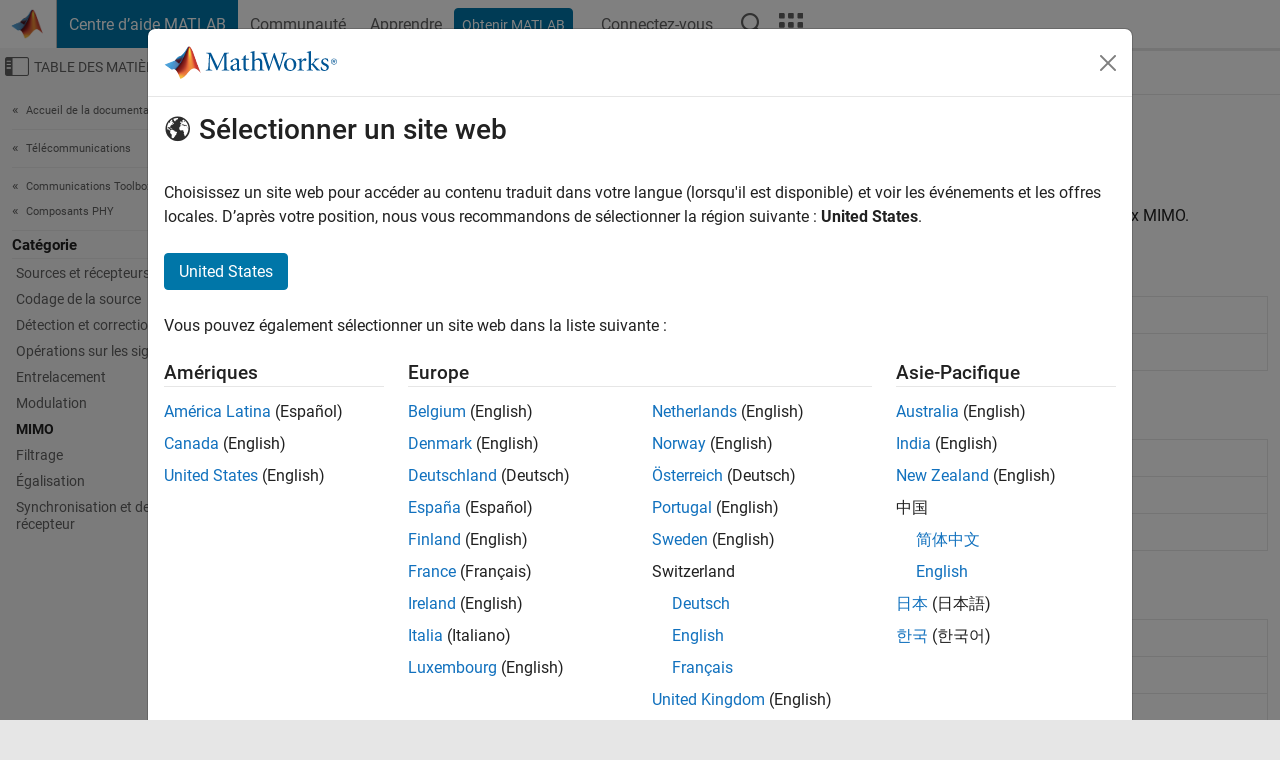

--- FILE ---
content_type: application/x-javascript;charset=utf-8
request_url: https://smetrics.mathworks.com/id?d_visid_ver=5.2.0&d_fieldgroup=A&mcorgid=B1441C8B533095C00A490D4D%40AdobeOrg&mid=78271224682238028115288750675295781226&ts=1768546344199
body_size: -34
content:
{"mid":"78271224682238028115288750675295781226"}